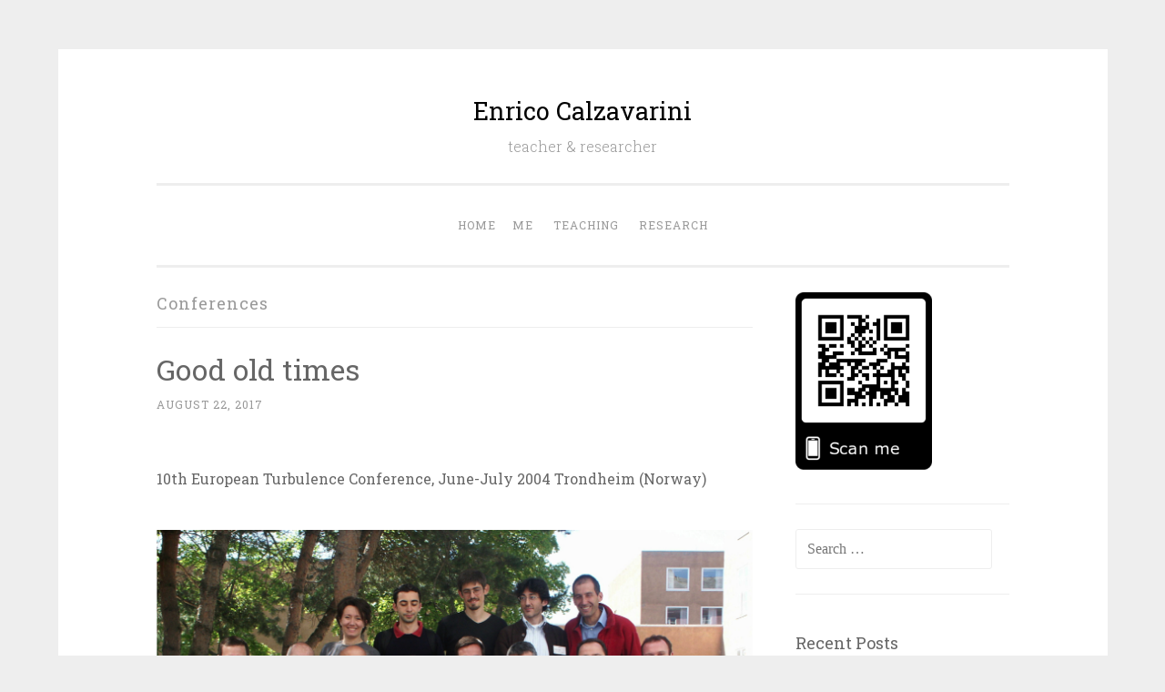

--- FILE ---
content_type: text/html; charset=UTF-8
request_url: http://www.ecalzavarini.info/tag/conferences/
body_size: 9219
content:
<!DOCTYPE html>
<html lang="en-US">
<head>
<meta charset="UTF-8">
<meta name="viewport" content="width=device-width, initial-scale=1">
<title>Conferences | Enrico Calzavarini</title>
<link rel="profile" href="http://gmpg.org/xfn/11">
<link rel="pingback" href="http://www.ecalzavarini.info/xmlrpc.php">

<meta name='robots' content='max-image-preview:large' />
<link rel='dns-prefetch' href='//static.addtoany.com' />
<link rel='dns-prefetch' href='//fonts.googleapis.com' />
<link rel="alternate" type="application/rss+xml" title="Enrico Calzavarini &raquo; Feed" href="http://www.ecalzavarini.info/feed/" />
<link rel="alternate" type="application/rss+xml" title="Enrico Calzavarini &raquo; Comments Feed" href="http://www.ecalzavarini.info/comments/feed/" />
<link rel="alternate" type="application/rss+xml" title="Enrico Calzavarini &raquo; Conferences Tag Feed" href="http://www.ecalzavarini.info/tag/conferences/feed/" />
<style id='wp-img-auto-sizes-contain-inline-css' type='text/css'>
img:is([sizes=auto i],[sizes^="auto," i]){contain-intrinsic-size:3000px 1500px}
/*# sourceURL=wp-img-auto-sizes-contain-inline-css */
</style>
<style id='wp-emoji-styles-inline-css' type='text/css'>

	img.wp-smiley, img.emoji {
		display: inline !important;
		border: none !important;
		box-shadow: none !important;
		height: 1em !important;
		width: 1em !important;
		margin: 0 0.07em !important;
		vertical-align: -0.1em !important;
		background: none !important;
		padding: 0 !important;
	}
/*# sourceURL=wp-emoji-styles-inline-css */
</style>
<style id='wp-block-library-inline-css' type='text/css'>
:root{--wp-block-synced-color:#7a00df;--wp-block-synced-color--rgb:122,0,223;--wp-bound-block-color:var(--wp-block-synced-color);--wp-editor-canvas-background:#ddd;--wp-admin-theme-color:#007cba;--wp-admin-theme-color--rgb:0,124,186;--wp-admin-theme-color-darker-10:#006ba1;--wp-admin-theme-color-darker-10--rgb:0,107,160.5;--wp-admin-theme-color-darker-20:#005a87;--wp-admin-theme-color-darker-20--rgb:0,90,135;--wp-admin-border-width-focus:2px}@media (min-resolution:192dpi){:root{--wp-admin-border-width-focus:1.5px}}.wp-element-button{cursor:pointer}:root .has-very-light-gray-background-color{background-color:#eee}:root .has-very-dark-gray-background-color{background-color:#313131}:root .has-very-light-gray-color{color:#eee}:root .has-very-dark-gray-color{color:#313131}:root .has-vivid-green-cyan-to-vivid-cyan-blue-gradient-background{background:linear-gradient(135deg,#00d084,#0693e3)}:root .has-purple-crush-gradient-background{background:linear-gradient(135deg,#34e2e4,#4721fb 50%,#ab1dfe)}:root .has-hazy-dawn-gradient-background{background:linear-gradient(135deg,#faaca8,#dad0ec)}:root .has-subdued-olive-gradient-background{background:linear-gradient(135deg,#fafae1,#67a671)}:root .has-atomic-cream-gradient-background{background:linear-gradient(135deg,#fdd79a,#004a59)}:root .has-nightshade-gradient-background{background:linear-gradient(135deg,#330968,#31cdcf)}:root .has-midnight-gradient-background{background:linear-gradient(135deg,#020381,#2874fc)}:root{--wp--preset--font-size--normal:16px;--wp--preset--font-size--huge:42px}.has-regular-font-size{font-size:1em}.has-larger-font-size{font-size:2.625em}.has-normal-font-size{font-size:var(--wp--preset--font-size--normal)}.has-huge-font-size{font-size:var(--wp--preset--font-size--huge)}.has-text-align-center{text-align:center}.has-text-align-left{text-align:left}.has-text-align-right{text-align:right}.has-fit-text{white-space:nowrap!important}#end-resizable-editor-section{display:none}.aligncenter{clear:both}.items-justified-left{justify-content:flex-start}.items-justified-center{justify-content:center}.items-justified-right{justify-content:flex-end}.items-justified-space-between{justify-content:space-between}.screen-reader-text{border:0;clip-path:inset(50%);height:1px;margin:-1px;overflow:hidden;padding:0;position:absolute;width:1px;word-wrap:normal!important}.screen-reader-text:focus{background-color:#ddd;clip-path:none;color:#444;display:block;font-size:1em;height:auto;left:5px;line-height:normal;padding:15px 23px 14px;text-decoration:none;top:5px;width:auto;z-index:100000}html :where(.has-border-color){border-style:solid}html :where([style*=border-top-color]){border-top-style:solid}html :where([style*=border-right-color]){border-right-style:solid}html :where([style*=border-bottom-color]){border-bottom-style:solid}html :where([style*=border-left-color]){border-left-style:solid}html :where([style*=border-width]){border-style:solid}html :where([style*=border-top-width]){border-top-style:solid}html :where([style*=border-right-width]){border-right-style:solid}html :where([style*=border-bottom-width]){border-bottom-style:solid}html :where([style*=border-left-width]){border-left-style:solid}html :where(img[class*=wp-image-]){height:auto;max-width:100%}:where(figure){margin:0 0 1em}html :where(.is-position-sticky){--wp-admin--admin-bar--position-offset:var(--wp-admin--admin-bar--height,0px)}@media screen and (max-width:600px){html :where(.is-position-sticky){--wp-admin--admin-bar--position-offset:0px}}

/*# sourceURL=wp-block-library-inline-css */
</style><style id='global-styles-inline-css' type='text/css'>
:root{--wp--preset--aspect-ratio--square: 1;--wp--preset--aspect-ratio--4-3: 4/3;--wp--preset--aspect-ratio--3-4: 3/4;--wp--preset--aspect-ratio--3-2: 3/2;--wp--preset--aspect-ratio--2-3: 2/3;--wp--preset--aspect-ratio--16-9: 16/9;--wp--preset--aspect-ratio--9-16: 9/16;--wp--preset--color--black: #000000;--wp--preset--color--cyan-bluish-gray: #abb8c3;--wp--preset--color--white: #ffffff;--wp--preset--color--pale-pink: #f78da7;--wp--preset--color--vivid-red: #cf2e2e;--wp--preset--color--luminous-vivid-orange: #ff6900;--wp--preset--color--luminous-vivid-amber: #fcb900;--wp--preset--color--light-green-cyan: #7bdcb5;--wp--preset--color--vivid-green-cyan: #00d084;--wp--preset--color--pale-cyan-blue: #8ed1fc;--wp--preset--color--vivid-cyan-blue: #0693e3;--wp--preset--color--vivid-purple: #9b51e0;--wp--preset--gradient--vivid-cyan-blue-to-vivid-purple: linear-gradient(135deg,rgb(6,147,227) 0%,rgb(155,81,224) 100%);--wp--preset--gradient--light-green-cyan-to-vivid-green-cyan: linear-gradient(135deg,rgb(122,220,180) 0%,rgb(0,208,130) 100%);--wp--preset--gradient--luminous-vivid-amber-to-luminous-vivid-orange: linear-gradient(135deg,rgb(252,185,0) 0%,rgb(255,105,0) 100%);--wp--preset--gradient--luminous-vivid-orange-to-vivid-red: linear-gradient(135deg,rgb(255,105,0) 0%,rgb(207,46,46) 100%);--wp--preset--gradient--very-light-gray-to-cyan-bluish-gray: linear-gradient(135deg,rgb(238,238,238) 0%,rgb(169,184,195) 100%);--wp--preset--gradient--cool-to-warm-spectrum: linear-gradient(135deg,rgb(74,234,220) 0%,rgb(151,120,209) 20%,rgb(207,42,186) 40%,rgb(238,44,130) 60%,rgb(251,105,98) 80%,rgb(254,248,76) 100%);--wp--preset--gradient--blush-light-purple: linear-gradient(135deg,rgb(255,206,236) 0%,rgb(152,150,240) 100%);--wp--preset--gradient--blush-bordeaux: linear-gradient(135deg,rgb(254,205,165) 0%,rgb(254,45,45) 50%,rgb(107,0,62) 100%);--wp--preset--gradient--luminous-dusk: linear-gradient(135deg,rgb(255,203,112) 0%,rgb(199,81,192) 50%,rgb(65,88,208) 100%);--wp--preset--gradient--pale-ocean: linear-gradient(135deg,rgb(255,245,203) 0%,rgb(182,227,212) 50%,rgb(51,167,181) 100%);--wp--preset--gradient--electric-grass: linear-gradient(135deg,rgb(202,248,128) 0%,rgb(113,206,126) 100%);--wp--preset--gradient--midnight: linear-gradient(135deg,rgb(2,3,129) 0%,rgb(40,116,252) 100%);--wp--preset--font-size--small: 13px;--wp--preset--font-size--medium: 20px;--wp--preset--font-size--large: 36px;--wp--preset--font-size--x-large: 42px;--wp--preset--spacing--20: 0.44rem;--wp--preset--spacing--30: 0.67rem;--wp--preset--spacing--40: 1rem;--wp--preset--spacing--50: 1.5rem;--wp--preset--spacing--60: 2.25rem;--wp--preset--spacing--70: 3.38rem;--wp--preset--spacing--80: 5.06rem;--wp--preset--shadow--natural: 6px 6px 9px rgba(0, 0, 0, 0.2);--wp--preset--shadow--deep: 12px 12px 50px rgba(0, 0, 0, 0.4);--wp--preset--shadow--sharp: 6px 6px 0px rgba(0, 0, 0, 0.2);--wp--preset--shadow--outlined: 6px 6px 0px -3px rgb(255, 255, 255), 6px 6px rgb(0, 0, 0);--wp--preset--shadow--crisp: 6px 6px 0px rgb(0, 0, 0);}:where(.is-layout-flex){gap: 0.5em;}:where(.is-layout-grid){gap: 0.5em;}body .is-layout-flex{display: flex;}.is-layout-flex{flex-wrap: wrap;align-items: center;}.is-layout-flex > :is(*, div){margin: 0;}body .is-layout-grid{display: grid;}.is-layout-grid > :is(*, div){margin: 0;}:where(.wp-block-columns.is-layout-flex){gap: 2em;}:where(.wp-block-columns.is-layout-grid){gap: 2em;}:where(.wp-block-post-template.is-layout-flex){gap: 1.25em;}:where(.wp-block-post-template.is-layout-grid){gap: 1.25em;}.has-black-color{color: var(--wp--preset--color--black) !important;}.has-cyan-bluish-gray-color{color: var(--wp--preset--color--cyan-bluish-gray) !important;}.has-white-color{color: var(--wp--preset--color--white) !important;}.has-pale-pink-color{color: var(--wp--preset--color--pale-pink) !important;}.has-vivid-red-color{color: var(--wp--preset--color--vivid-red) !important;}.has-luminous-vivid-orange-color{color: var(--wp--preset--color--luminous-vivid-orange) !important;}.has-luminous-vivid-amber-color{color: var(--wp--preset--color--luminous-vivid-amber) !important;}.has-light-green-cyan-color{color: var(--wp--preset--color--light-green-cyan) !important;}.has-vivid-green-cyan-color{color: var(--wp--preset--color--vivid-green-cyan) !important;}.has-pale-cyan-blue-color{color: var(--wp--preset--color--pale-cyan-blue) !important;}.has-vivid-cyan-blue-color{color: var(--wp--preset--color--vivid-cyan-blue) !important;}.has-vivid-purple-color{color: var(--wp--preset--color--vivid-purple) !important;}.has-black-background-color{background-color: var(--wp--preset--color--black) !important;}.has-cyan-bluish-gray-background-color{background-color: var(--wp--preset--color--cyan-bluish-gray) !important;}.has-white-background-color{background-color: var(--wp--preset--color--white) !important;}.has-pale-pink-background-color{background-color: var(--wp--preset--color--pale-pink) !important;}.has-vivid-red-background-color{background-color: var(--wp--preset--color--vivid-red) !important;}.has-luminous-vivid-orange-background-color{background-color: var(--wp--preset--color--luminous-vivid-orange) !important;}.has-luminous-vivid-amber-background-color{background-color: var(--wp--preset--color--luminous-vivid-amber) !important;}.has-light-green-cyan-background-color{background-color: var(--wp--preset--color--light-green-cyan) !important;}.has-vivid-green-cyan-background-color{background-color: var(--wp--preset--color--vivid-green-cyan) !important;}.has-pale-cyan-blue-background-color{background-color: var(--wp--preset--color--pale-cyan-blue) !important;}.has-vivid-cyan-blue-background-color{background-color: var(--wp--preset--color--vivid-cyan-blue) !important;}.has-vivid-purple-background-color{background-color: var(--wp--preset--color--vivid-purple) !important;}.has-black-border-color{border-color: var(--wp--preset--color--black) !important;}.has-cyan-bluish-gray-border-color{border-color: var(--wp--preset--color--cyan-bluish-gray) !important;}.has-white-border-color{border-color: var(--wp--preset--color--white) !important;}.has-pale-pink-border-color{border-color: var(--wp--preset--color--pale-pink) !important;}.has-vivid-red-border-color{border-color: var(--wp--preset--color--vivid-red) !important;}.has-luminous-vivid-orange-border-color{border-color: var(--wp--preset--color--luminous-vivid-orange) !important;}.has-luminous-vivid-amber-border-color{border-color: var(--wp--preset--color--luminous-vivid-amber) !important;}.has-light-green-cyan-border-color{border-color: var(--wp--preset--color--light-green-cyan) !important;}.has-vivid-green-cyan-border-color{border-color: var(--wp--preset--color--vivid-green-cyan) !important;}.has-pale-cyan-blue-border-color{border-color: var(--wp--preset--color--pale-cyan-blue) !important;}.has-vivid-cyan-blue-border-color{border-color: var(--wp--preset--color--vivid-cyan-blue) !important;}.has-vivid-purple-border-color{border-color: var(--wp--preset--color--vivid-purple) !important;}.has-vivid-cyan-blue-to-vivid-purple-gradient-background{background: var(--wp--preset--gradient--vivid-cyan-blue-to-vivid-purple) !important;}.has-light-green-cyan-to-vivid-green-cyan-gradient-background{background: var(--wp--preset--gradient--light-green-cyan-to-vivid-green-cyan) !important;}.has-luminous-vivid-amber-to-luminous-vivid-orange-gradient-background{background: var(--wp--preset--gradient--luminous-vivid-amber-to-luminous-vivid-orange) !important;}.has-luminous-vivid-orange-to-vivid-red-gradient-background{background: var(--wp--preset--gradient--luminous-vivid-orange-to-vivid-red) !important;}.has-very-light-gray-to-cyan-bluish-gray-gradient-background{background: var(--wp--preset--gradient--very-light-gray-to-cyan-bluish-gray) !important;}.has-cool-to-warm-spectrum-gradient-background{background: var(--wp--preset--gradient--cool-to-warm-spectrum) !important;}.has-blush-light-purple-gradient-background{background: var(--wp--preset--gradient--blush-light-purple) !important;}.has-blush-bordeaux-gradient-background{background: var(--wp--preset--gradient--blush-bordeaux) !important;}.has-luminous-dusk-gradient-background{background: var(--wp--preset--gradient--luminous-dusk) !important;}.has-pale-ocean-gradient-background{background: var(--wp--preset--gradient--pale-ocean) !important;}.has-electric-grass-gradient-background{background: var(--wp--preset--gradient--electric-grass) !important;}.has-midnight-gradient-background{background: var(--wp--preset--gradient--midnight) !important;}.has-small-font-size{font-size: var(--wp--preset--font-size--small) !important;}.has-medium-font-size{font-size: var(--wp--preset--font-size--medium) !important;}.has-large-font-size{font-size: var(--wp--preset--font-size--large) !important;}.has-x-large-font-size{font-size: var(--wp--preset--font-size--x-large) !important;}
/*# sourceURL=global-styles-inline-css */
</style>

<style id='classic-theme-styles-inline-css' type='text/css'>
/*! This file is auto-generated */
.wp-block-button__link{color:#fff;background-color:#32373c;border-radius:9999px;box-shadow:none;text-decoration:none;padding:calc(.667em + 2px) calc(1.333em + 2px);font-size:1.125em}.wp-block-file__button{background:#32373c;color:#fff;text-decoration:none}
/*# sourceURL=/wp-includes/css/classic-themes.min.css */
</style>
<link rel='stylesheet' id='github-embed-css' href='http://www.ecalzavarini.info/wp-content/plugins/github-embed/css/github-embed.css?ver=6.9' type='text/css' media='all' />
<link rel='stylesheet' id='yada-wiki-css' href='http://www.ecalzavarini.info/wp-content/plugins/yada-wiki/inc/../css/yadawiki.css?ver=6.9' type='text/css' media='all' />
<link rel='stylesheet' id='penscratch-style-css' href='http://www.ecalzavarini.info/wp-content/themes/penscratch/style.css?ver=6.9' type='text/css' media='all' />
<link rel='stylesheet' id='penscratch-fonts-css' href='https://fonts.googleapis.com/css?family=Roboto+Slab:300,400,700&#038;subset=latin%2Clatin-ext' type='text/css' media='all' />
<link rel='stylesheet' id='genericons-css' href='http://www.ecalzavarini.info/wp-content/themes/penscratch/genericons/genericons.css?ver=3.0.3' type='text/css' media='all' />
<link rel='stylesheet' id='tablepress-default-css' href='http://www.ecalzavarini.info/wp-content/plugins/tablepress/css/default.min.css?ver=1.14' type='text/css' media='all' />
<link rel='stylesheet' id='rdp-mediawiki-style-css' href='http://www.ecalzavarini.info/wp-content/plugins/rdp-wiki-embed/pl/css/wiki-embed.css?ver=1.2.19' type='text/css' media='all' />
<link rel='stylesheet' id='rdp-we-style-common-css' href='http://www.ecalzavarini.info/wp-content/plugins/rdp-wiki-embed/pl/css/style.css?ver=1.2.19' type='text/css' media='all' />
<link rel='stylesheet' id='video-js-css' href='http://www.ecalzavarini.info/wp-content/plugins/video-embed-thumbnail-generator/video-js/v5/video-js.min.css?ver=5.20.5' type='text/css' media='all' />
<link rel='stylesheet' id='video-js-kg-skin-css' href='http://www.ecalzavarini.info/wp-content/plugins/video-embed-thumbnail-generator/video-js/v5/kg-video-js-skin.css?ver=4.7.4b' type='text/css' media='all' />
<link rel='stylesheet' id='kgvid_video_styles-css' href='http://www.ecalzavarini.info/wp-content/plugins/video-embed-thumbnail-generator/css/kgvid_styles.css?ver=4.7.4b' type='text/css' media='all' />
<link rel='stylesheet' id='addtoany-css' href='http://www.ecalzavarini.info/wp-content/plugins/add-to-any/addtoany.min.css?ver=1.16' type='text/css' media='all' />
<script type="text/javascript" id="addtoany-core-js-before">
/* <![CDATA[ */
window.a2a_config=window.a2a_config||{};a2a_config.callbacks=[];a2a_config.overlays=[];a2a_config.templates={};

//# sourceURL=addtoany-core-js-before
/* ]]> */
</script>
<script type="text/javascript" async src="https://static.addtoany.com/menu/page.js" id="addtoany-core-js"></script>
<script type="text/javascript" src="http://www.ecalzavarini.info/wp-includes/js/jquery/jquery.min.js?ver=3.7.1" id="jquery-core-js"></script>
<script type="text/javascript" src="http://www.ecalzavarini.info/wp-includes/js/jquery/jquery-migrate.min.js?ver=3.4.1" id="jquery-migrate-js"></script>
<script type="text/javascript" async src="http://www.ecalzavarini.info/wp-content/plugins/add-to-any/addtoany.min.js?ver=1.1" id="addtoany-jquery-js"></script>
<link rel="https://api.w.org/" href="http://www.ecalzavarini.info/wp-json/" /><link rel="alternate" title="JSON" type="application/json" href="http://www.ecalzavarini.info/wp-json/wp/v2/tags/20" /><link rel="EditURI" type="application/rsd+xml" title="RSD" href="http://www.ecalzavarini.info/xmlrpc.php?rsd" />
<meta name="generator" content="WordPress 6.9" />
	<style type="text/css">
			.site-title a {
			color: #000000;
		}
		</style>
	</head>

<body class="archive tag tag-conferences tag-20 wp-theme-penscratch">
<div id="page" class="hfeed site">
	<a class="skip-link screen-reader-text" href="#content">Skip to content</a>
	<header id="masthead" class="site-header" role="banner">
		<div class="site-branding">
						<h1 class="site-title"><a href="http://www.ecalzavarini.info/" rel="home">Enrico Calzavarini</a></h1>
			<h2 class="site-description">teacher &amp; researcher</h2>
		</div>

		<nav id="site-navigation" class="main-navigation" role="navigation">
			<button class="menu-toggle">Menu</button>
			<div class="menu"><ul>
<li ><a href="http://www.ecalzavarini.info/">Home</a></li><li class="page_item page-item-4 page_item_has_children"><a href="http://www.ecalzavarini.info/about-me/">Me</a>
<ul class='children'>
	<li class="page_item page-item-47"><a href="http://www.ecalzavarini.info/about-me/vita/">Vita</a></li>
	<li class="page_item page-item-6"><a href="http://www.ecalzavarini.info/about-me/contact-me/">Contacts</a></li>
</ul>
</li>
<li class="page_item page-item-18 page_item_has_children"><a href="http://www.ecalzavarini.info/teaching/">Teaching</a>
<ul class='children'>
	<li class="page_item page-item-38 page_item_has_children"><a href="http://www.ecalzavarini.info/teaching/course-materials/">Materials</a>
	<ul class='children'>
		<li class="page_item page-item-316"><a href="http://www.ecalzavarini.info/teaching/course-materials/aero/">AERO</a></li>
		<li class="page_item page-item-234"><a href="http://www.ecalzavarini.info/teaching/course-materials/informatique/">INFO</a></li>
		<li class="page_item page-item-237"><a href="http://www.ecalzavarini.info/teaching/course-materials/mni/">MNI</a></li>
		<li class="page_item page-item-279"><a href="http://www.ecalzavarini.info/teaching/course-materials/scalar/">SCALAR</a></li>
	</ul>
</li>
	<li class="page_item page-item-30"><a href="http://www.ecalzavarini.info/teaching/teaching-archive/">Archive</a></li>
</ul>
</li>
<li class="page_item page-item-20 page_item_has_children"><a href="http://www.ecalzavarini.info/research/">Research</a>
<ul class='children'>
	<li class="page_item page-item-57 page_item_has_children"><a href="http://www.ecalzavarini.info/research/projects/">Projects</a>
	<ul class='children'>
		<li class="page_item page-item-179"><a href="http://www.ecalzavarini.info/research/projects/lattice-boltzmann/">Lattice Boltzmann</a></li>
		<li class="page_item page-item-157"><a href="http://www.ecalzavarini.info/research/projects/melt-ponds/">Melt ponds</a></li>
		<li class="page_item page-item-408"><a href="http://www.ecalzavarini.info/research/projects/particles/">Particles</a></li>
		<li class="page_item page-item-173"><a href="http://www.ecalzavarini.info/research/projects/copepods/">Copepods</a></li>
	</ul>
</li>
	<li class="page_item page-item-1475"><a href="http://www.ecalzavarini.info/research/topics/">TOPICS</a></li>
	<li class="page_item page-item-59"><a href="http://www.ecalzavarini.info/research/students/">Students</a></li>
	<li class="page_item page-item-105 page_item_has_children"><a href="http://www.ecalzavarini.info/research/production/">Productions</a>
	<ul class='children'>
		<li class="page_item page-item-32"><a href="http://www.ecalzavarini.info/research/production/publications-by-year/">Publications</a></li>
		<li class="page_item page-item-36"><a href="http://www.ecalzavarini.info/research/production/seminars-conference-talks/">Talks</a></li>
	</ul>
</li>
	<li class="page_item page-item-110 page_item_has_children"><a href="http://www.ecalzavarini.info/research/tools/">Tools</a>
	<ul class='children'>
		<li class="page_item page-item-416"><a href="http://www.ecalzavarini.info/research/tools/group-only/">GROUP-ONLY</a></li>
	</ul>
</li>
</ul>
</li>
</ul></div>
		</nav><!-- #site-navigation -->
	</header><!-- #masthead -->

	<div id="content" class="site-content">
		
	<section id="primary" class="content-area">
		<main id="main" class="site-main" role="main">

		
			<header class="page-header">
				<h1 class="page-title">
					Conferences				</h1>
							</header><!-- .page-header -->

			
				
					
<article id="post-630" class="post-630 post type-post status-publish format-standard hentry category-photos tag-conferences">
	<header class="entry-header">
			<h1 class="entry-title"><a href="http://www.ecalzavarini.info/2017/08/22/good-old-times/" rel="bookmark">Good old times</a></h1>		</header><!-- .entry-header -->
				<div class="entry-meta">
						<span class="posted-on"><a href="http://www.ecalzavarini.info/2017/08/22/good-old-times/" rel="bookmark"><time class="entry-date published" datetime="2017-08-22T21:25:28+00:00">August 22, 2017</time><time class="updated" datetime="2017-10-11T21:26:06+00:00">October 11, 2017</time></a></span><span class="byline"><span class="sep"> ~ </span><span class="author vcard"><a class="url fn n" href="http://www.ecalzavarini.info/author/enrico/">enrico</a></span></span>								</div><!-- .entry-meta -->
				<div class="entry-content">
		<h5>10th European Turbulence Conference, June-July 2004 Trondheim (Norway)</h5>
<p><a href="http://www.ecalzavarini.info/wp-content/uploads/2017/08/yaglom.jpg"><img fetchpriority="high" decoding="async" class="alignnone size-full wp-image-631" src="http://www.ecalzavarini.info/wp-content/uploads/2017/08/yaglom.jpg" alt="" width="1326" height="995" srcset="http://www.ecalzavarini.info/wp-content/uploads/2017/08/yaglom.jpg 1326w, http://www.ecalzavarini.info/wp-content/uploads/2017/08/yaglom-300x225.jpg 300w, http://www.ecalzavarini.info/wp-content/uploads/2017/08/yaglom-768x576.jpg 768w, http://www.ecalzavarini.info/wp-content/uploads/2017/08/yaglom-1024x768.jpg 1024w" sizes="(max-width: 1326px) 100vw, 1326px" /></a></p>
<h6>First row: Andrea Mazzino, Antonio Celani, Renzo Piva, Akiva Yaglom, Boris Jacob, Carlo Massimo Casciola, Luca Biferale, Stefano Musacchio<br />
Second row: Elisabetta De Angelis, Io, Massimo Cencini, Federico Toschi, Guido Boffetta</h6>
<p><a href="http://www.ecalzavarini.info/wp-content/uploads/2017/08/YAGLOM2.jpg"><img decoding="async" class="alignnone size-large wp-image-637" src="http://www.ecalzavarini.info/wp-content/uploads/2017/08/YAGLOM2-1024x768.jpg" alt="" width="656" height="492" srcset="http://www.ecalzavarini.info/wp-content/uploads/2017/08/YAGLOM2-1024x768.jpg 1024w, http://www.ecalzavarini.info/wp-content/uploads/2017/08/YAGLOM2-300x225.jpg 300w, http://www.ecalzavarini.info/wp-content/uploads/2017/08/YAGLOM2-768x576.jpg 768w, http://www.ecalzavarini.info/wp-content/uploads/2017/08/YAGLOM2.jpg 1280w" sizes="(max-width: 656px) 100vw, 656px" /></a></p>
<div class="addtoany_share_save_container addtoany_content addtoany_content_bottom"><div class="a2a_kit a2a_kit_size_20 addtoany_list" data-a2a-url="http://www.ecalzavarini.info/2017/08/22/good-old-times/" data-a2a-title="Good old times"><a class="a2a_button_facebook" href="https://www.addtoany.com/add_to/facebook?linkurl=http%3A%2F%2Fwww.ecalzavarini.info%2F2017%2F08%2F22%2Fgood-old-times%2F&amp;linkname=Good%20old%20times" title="Facebook" rel="nofollow noopener" target="_blank"></a><a class="a2a_button_twitter" href="https://www.addtoany.com/add_to/twitter?linkurl=http%3A%2F%2Fwww.ecalzavarini.info%2F2017%2F08%2F22%2Fgood-old-times%2F&amp;linkname=Good%20old%20times" title="Twitter" rel="nofollow noopener" target="_blank"></a><a class="a2a_dd addtoany_share_save addtoany_share" href="https://www.addtoany.com/share"></a></div></div>			</div><!-- .entry-content -->
	</article><!-- #post-## -->

				
				
		
		</main><!-- #main -->
	</section><!-- #primary -->


	<div id="secondary" class="widget-area" role="complementary">
		<aside id="media_image-3" class="widget widget_media_image"><a href="http://www.ecalzavarini.info"><img width="150" height="195" src="http://www.ecalzavarini.info/wp-content/uploads/2018/09/frame-231x300.png" class="image wp-image-829  attachment-150x195 size-150x195" alt="" style="max-width: 100%; height: auto;" decoding="async" loading="lazy" srcset="http://www.ecalzavarini.info/wp-content/uploads/2018/09/frame-231x300.png 231w, http://www.ecalzavarini.info/wp-content/uploads/2018/09/frame.png 300w" sizes="auto, (max-width: 150px) 100vw, 150px" /></a></aside><aside id="search-2" class="widget widget_search"><form role="search" method="get" class="search-form" action="http://www.ecalzavarini.info/">
				<label>
					<span class="screen-reader-text">Search for:</span>
					<input type="search" class="search-field" placeholder="Search &hellip;" value="" name="s" />
				</label>
				<input type="submit" class="search-submit" value="Search" />
			</form></aside>
		<aside id="recent-posts-2" class="widget widget_recent_entries">
		<h1 class="widget-title">Recent Posts</h1>
		<ul>
											<li>
					<a href="http://www.ecalzavarini.info/2026/01/09/the-swirling-dance-of-plastic-particles/">The swirling dance of plastic particles</a>
									</li>
											<li>
					<a href="http://www.ecalzavarini.info/2025/12/21/congratulations-saad/">Congratulations Saad!</a>
									</li>
											<li>
					<a href="http://www.ecalzavarini.info/2025/11/28/nice-things-seen-in-eindhoven/">Nice things in Eindhoven</a>
									</li>
											<li>
					<a href="http://www.ecalzavarini.info/2025/10/12/bif60/">Bif60!</a>
									</li>
											<li>
					<a href="http://www.ecalzavarini.info/2025/09/09/my-work-as-%e6%81%a9%e9%87%8c%e7%a7%91-en-li-ke-%e5%8d%a1%e5%b0%94%e6%89%8e%e7%93%a6%e9%87%8c%e5%b0%bc-ka-er-za-wa-li-ni/">My work as  恩里科 (En-li-ke) 卡尔扎瓦里尼 (Ka-er-za-wa-li-ni)</a>
									</li>
					</ul>

		</aside><aside id="archives-2" class="widget widget_archive"><h1 class="widget-title">Archives</h1>
			<ul>
					<li><a href='http://www.ecalzavarini.info/2026/01/'>January 2026</a></li>
	<li><a href='http://www.ecalzavarini.info/2025/12/'>December 2025</a></li>
	<li><a href='http://www.ecalzavarini.info/2025/11/'>November 2025</a></li>
	<li><a href='http://www.ecalzavarini.info/2025/10/'>October 2025</a></li>
	<li><a href='http://www.ecalzavarini.info/2025/09/'>September 2025</a></li>
	<li><a href='http://www.ecalzavarini.info/2025/06/'>June 2025</a></li>
	<li><a href='http://www.ecalzavarini.info/2025/04/'>April 2025</a></li>
	<li><a href='http://www.ecalzavarini.info/2025/03/'>March 2025</a></li>
	<li><a href='http://www.ecalzavarini.info/2025/02/'>February 2025</a></li>
	<li><a href='http://www.ecalzavarini.info/2024/10/'>October 2024</a></li>
	<li><a href='http://www.ecalzavarini.info/2024/09/'>September 2024</a></li>
	<li><a href='http://www.ecalzavarini.info/2024/05/'>May 2024</a></li>
	<li><a href='http://www.ecalzavarini.info/2024/01/'>January 2024</a></li>
	<li><a href='http://www.ecalzavarini.info/2023/10/'>October 2023</a></li>
	<li><a href='http://www.ecalzavarini.info/2023/08/'>August 2023</a></li>
	<li><a href='http://www.ecalzavarini.info/2023/05/'>May 2023</a></li>
	<li><a href='http://www.ecalzavarini.info/2023/03/'>March 2023</a></li>
	<li><a href='http://www.ecalzavarini.info/2022/10/'>October 2022</a></li>
	<li><a href='http://www.ecalzavarini.info/2022/09/'>September 2022</a></li>
	<li><a href='http://www.ecalzavarini.info/2022/06/'>June 2022</a></li>
	<li><a href='http://www.ecalzavarini.info/2022/05/'>May 2022</a></li>
	<li><a href='http://www.ecalzavarini.info/2022/03/'>March 2022</a></li>
	<li><a href='http://www.ecalzavarini.info/2021/12/'>December 2021</a></li>
	<li><a href='http://www.ecalzavarini.info/2021/10/'>October 2021</a></li>
	<li><a href='http://www.ecalzavarini.info/2021/09/'>September 2021</a></li>
	<li><a href='http://www.ecalzavarini.info/2021/04/'>April 2021</a></li>
	<li><a href='http://www.ecalzavarini.info/2021/03/'>March 2021</a></li>
	<li><a href='http://www.ecalzavarini.info/2021/02/'>February 2021</a></li>
	<li><a href='http://www.ecalzavarini.info/2020/12/'>December 2020</a></li>
	<li><a href='http://www.ecalzavarini.info/2020/11/'>November 2020</a></li>
	<li><a href='http://www.ecalzavarini.info/2020/08/'>August 2020</a></li>
	<li><a href='http://www.ecalzavarini.info/2020/04/'>April 2020</a></li>
	<li><a href='http://www.ecalzavarini.info/2020/02/'>February 2020</a></li>
	<li><a href='http://www.ecalzavarini.info/2019/12/'>December 2019</a></li>
	<li><a href='http://www.ecalzavarini.info/2019/10/'>October 2019</a></li>
	<li><a href='http://www.ecalzavarini.info/2019/09/'>September 2019</a></li>
	<li><a href='http://www.ecalzavarini.info/2019/07/'>July 2019</a></li>
	<li><a href='http://www.ecalzavarini.info/2019/03/'>March 2019</a></li>
	<li><a href='http://www.ecalzavarini.info/2019/01/'>January 2019</a></li>
	<li><a href='http://www.ecalzavarini.info/2018/11/'>November 2018</a></li>
	<li><a href='http://www.ecalzavarini.info/2018/10/'>October 2018</a></li>
	<li><a href='http://www.ecalzavarini.info/2018/07/'>July 2018</a></li>
	<li><a href='http://www.ecalzavarini.info/2018/05/'>May 2018</a></li>
	<li><a href='http://www.ecalzavarini.info/2018/02/'>February 2018</a></li>
	<li><a href='http://www.ecalzavarini.info/2018/01/'>January 2018</a></li>
	<li><a href='http://www.ecalzavarini.info/2017/12/'>December 2017</a></li>
	<li><a href='http://www.ecalzavarini.info/2017/11/'>November 2017</a></li>
	<li><a href='http://www.ecalzavarini.info/2017/10/'>October 2017</a></li>
	<li><a href='http://www.ecalzavarini.info/2017/09/'>September 2017</a></li>
	<li><a href='http://www.ecalzavarini.info/2017/08/'>August 2017</a></li>
	<li><a href='http://www.ecalzavarini.info/2017/02/'>February 2017</a></li>
	<li><a href='http://www.ecalzavarini.info/2016/12/'>December 2016</a></li>
	<li><a href='http://www.ecalzavarini.info/2016/11/'>November 2016</a></li>
	<li><a href='http://www.ecalzavarini.info/2016/10/'>October 2016</a></li>
	<li><a href='http://www.ecalzavarini.info/2016/07/'>July 2016</a></li>
	<li><a href='http://www.ecalzavarini.info/2016/06/'>June 2016</a></li>
	<li><a href='http://www.ecalzavarini.info/2016/03/'>March 2016</a></li>
	<li><a href='http://www.ecalzavarini.info/2016/01/'>January 2016</a></li>
	<li><a href='http://www.ecalzavarini.info/2015/10/'>October 2015</a></li>
	<li><a href='http://www.ecalzavarini.info/2015/05/'>May 2015</a></li>
			</ul>

			</aside><aside id="categories-2" class="widget widget_categories"><h1 class="widget-title">Categories</h1>
			<ul>
					<li class="cat-item cat-item-25"><a href="http://www.ecalzavarini.info/category/elastic-turbulence/">elastic turbulence</a>
</li>
	<li class="cat-item cat-item-4"><a href="http://www.ecalzavarini.info/category/lagrangian-dynamics/">Lagrangian dynamics</a>
</li>
	<li class="cat-item cat-item-3"><a href="http://www.ecalzavarini.info/category/lagrangian-turbulence/">Lagrangian turbulence</a>
</li>
	<li class="cat-item cat-item-12"><a href="http://www.ecalzavarini.info/category/lattice-boltzmann-method/">Lattice Boltzmann method</a>
</li>
	<li class="cat-item cat-item-24"><a href="http://www.ecalzavarini.info/category/ocean/">Ocean</a>
</li>
	<li class="cat-item cat-item-23"><a href="http://www.ecalzavarini.info/category/openings/">openings</a>
</li>
	<li class="cat-item cat-item-21"><a href="http://www.ecalzavarini.info/category/paper/">Paper</a>
</li>
	<li class="cat-item cat-item-19"><a href="http://www.ecalzavarini.info/category/photos/">Photos</a>
</li>
	<li class="cat-item cat-item-16"><a href="http://www.ecalzavarini.info/category/popular-science/">Popular science</a>
</li>
	<li class="cat-item cat-item-15"><a href="http://www.ecalzavarini.info/category/talk/">Talk</a>
</li>
	<li class="cat-item cat-item-17"><a href="http://www.ecalzavarini.info/category/talks/">Talks</a>
</li>
	<li class="cat-item cat-item-8"><a href="http://www.ecalzavarini.info/category/thermal-flows/">Thermal flows</a>
</li>
	<li class="cat-item cat-item-9"><a href="http://www.ecalzavarini.info/category/turbulent-convection/">Turbulent Convection</a>
</li>
	<li class="cat-item cat-item-1"><a href="http://www.ecalzavarini.info/category/uncategorized/">Uncategorized</a>
</li>
			</ul>

			</aside><aside id="tag_cloud-3" class="widget widget_tag_cloud"><h1 class="widget-title">Tags</h1><div class="tagcloud"><a href="http://www.ecalzavarini.info/tag/arxiv/" class="tag-cloud-link tag-link-22 tag-link-position-1" style="font-size: 8pt;" aria-label="Arxiv (1 item)">Arxiv</a>
<a href="http://www.ecalzavarini.info/tag/conferences/" class="tag-cloud-link tag-link-20 tag-link-position-2" style="font-size: 8pt;" aria-label="Conferences (1 item)">Conferences</a>
<a href="http://www.ecalzavarini.info/tag/elastic-turbulence/" class="tag-cloud-link tag-link-26 tag-link-position-3" style="font-size: 8pt;" aria-label="elastic turbulence (1 item)">elastic turbulence</a>
<a href="http://www.ecalzavarini.info/tag/fete-de-la-science/" class="tag-cloud-link tag-link-18 tag-link-position-4" style="font-size: 22pt;" aria-label="Fête de la science (3 items)">Fête de la science</a>
<a href="http://www.ecalzavarini.info/tag/lagrangian-description/" class="tag-cloud-link tag-link-6 tag-link-position-5" style="font-size: 8pt;" aria-label="Lagrangian description (1 item)">Lagrangian description</a>
<a href="http://www.ecalzavarini.info/tag/lattice-boltzmann/" class="tag-cloud-link tag-link-7 tag-link-position-6" style="font-size: 8pt;" aria-label="Lattice Boltzmann (1 item)">Lattice Boltzmann</a>
<a href="http://www.ecalzavarini.info/tag/rayleigh-benard/" class="tag-cloud-link tag-link-10 tag-link-position-7" style="font-size: 8pt;" aria-label="Rayleigh-Benard (1 item)">Rayleigh-Benard</a>
<a href="http://www.ecalzavarini.info/tag/turbulence/" class="tag-cloud-link tag-link-5 tag-link-position-8" style="font-size: 8pt;" aria-label="Turbulence (1 item)">Turbulence</a></div>
</aside>	</div><!-- #secondary -->

	</div><!-- #content -->

	<footer id="colophon" class="site-footer" role="contentinfo">
		<div class="site-info">
			<a href="http://wordpress.org/">Proudly powered by WordPress</a>
			<span class="sep"> ~ </span>
			Theme: Penscratch by <a href="http://wordpress.com/themes/penscratch/" rel="designer">WordPress.com</a>.		</div><!-- .site-info -->
			</footer><!-- #colophon -->
</div><!-- #page -->

<script type="speculationrules">
{"prefetch":[{"source":"document","where":{"and":[{"href_matches":"/*"},{"not":{"href_matches":["/wp-*.php","/wp-admin/*","/wp-content/uploads/*","/wp-content/*","/wp-content/plugins/*","/wp-content/themes/penscratch/*","/*\\?(.+)"]}},{"not":{"selector_matches":"a[rel~=\"nofollow\"]"}},{"not":{"selector_matches":".no-prefetch, .no-prefetch a"}}]},"eagerness":"conservative"}]}
</script>
<script type="text/javascript" src="http://www.ecalzavarini.info/wp-content/themes/penscratch/js/navigation.js?ver=20120206" id="penscratch-navigation-js"></script>
<script type="text/javascript" src="http://www.ecalzavarini.info/wp-content/themes/penscratch/js/skip-link-focus-fix.js?ver=20130115" id="penscratch-skip-link-focus-fix-js"></script>
<script type="text/javascript" src="http://www.ecalzavarini.info/wp-includes/js/jquery/jquery.query.js?ver=2.2.3" id="jquery-query-js"></script>
<script type="text/javascript" src="http://www.ecalzavarini.info/wp-content/plugins/rdp-wiki-embed/pl/js/url.min.js?ver=1.0" id="jquery-url-js"></script>
<script id="wp-emoji-settings" type="application/json">
{"baseUrl":"https://s.w.org/images/core/emoji/17.0.2/72x72/","ext":".png","svgUrl":"https://s.w.org/images/core/emoji/17.0.2/svg/","svgExt":".svg","source":{"concatemoji":"http://www.ecalzavarini.info/wp-includes/js/wp-emoji-release.min.js?ver=6.9"}}
</script>
<script type="module">
/* <![CDATA[ */
/*! This file is auto-generated */
const a=JSON.parse(document.getElementById("wp-emoji-settings").textContent),o=(window._wpemojiSettings=a,"wpEmojiSettingsSupports"),s=["flag","emoji"];function i(e){try{var t={supportTests:e,timestamp:(new Date).valueOf()};sessionStorage.setItem(o,JSON.stringify(t))}catch(e){}}function c(e,t,n){e.clearRect(0,0,e.canvas.width,e.canvas.height),e.fillText(t,0,0);t=new Uint32Array(e.getImageData(0,0,e.canvas.width,e.canvas.height).data);e.clearRect(0,0,e.canvas.width,e.canvas.height),e.fillText(n,0,0);const a=new Uint32Array(e.getImageData(0,0,e.canvas.width,e.canvas.height).data);return t.every((e,t)=>e===a[t])}function p(e,t){e.clearRect(0,0,e.canvas.width,e.canvas.height),e.fillText(t,0,0);var n=e.getImageData(16,16,1,1);for(let e=0;e<n.data.length;e++)if(0!==n.data[e])return!1;return!0}function u(e,t,n,a){switch(t){case"flag":return n(e,"\ud83c\udff3\ufe0f\u200d\u26a7\ufe0f","\ud83c\udff3\ufe0f\u200b\u26a7\ufe0f")?!1:!n(e,"\ud83c\udde8\ud83c\uddf6","\ud83c\udde8\u200b\ud83c\uddf6")&&!n(e,"\ud83c\udff4\udb40\udc67\udb40\udc62\udb40\udc65\udb40\udc6e\udb40\udc67\udb40\udc7f","\ud83c\udff4\u200b\udb40\udc67\u200b\udb40\udc62\u200b\udb40\udc65\u200b\udb40\udc6e\u200b\udb40\udc67\u200b\udb40\udc7f");case"emoji":return!a(e,"\ud83e\u1fac8")}return!1}function f(e,t,n,a){let r;const o=(r="undefined"!=typeof WorkerGlobalScope&&self instanceof WorkerGlobalScope?new OffscreenCanvas(300,150):document.createElement("canvas")).getContext("2d",{willReadFrequently:!0}),s=(o.textBaseline="top",o.font="600 32px Arial",{});return e.forEach(e=>{s[e]=t(o,e,n,a)}),s}function r(e){var t=document.createElement("script");t.src=e,t.defer=!0,document.head.appendChild(t)}a.supports={everything:!0,everythingExceptFlag:!0},new Promise(t=>{let n=function(){try{var e=JSON.parse(sessionStorage.getItem(o));if("object"==typeof e&&"number"==typeof e.timestamp&&(new Date).valueOf()<e.timestamp+604800&&"object"==typeof e.supportTests)return e.supportTests}catch(e){}return null}();if(!n){if("undefined"!=typeof Worker&&"undefined"!=typeof OffscreenCanvas&&"undefined"!=typeof URL&&URL.createObjectURL&&"undefined"!=typeof Blob)try{var e="postMessage("+f.toString()+"("+[JSON.stringify(s),u.toString(),c.toString(),p.toString()].join(",")+"));",a=new Blob([e],{type:"text/javascript"});const r=new Worker(URL.createObjectURL(a),{name:"wpTestEmojiSupports"});return void(r.onmessage=e=>{i(n=e.data),r.terminate(),t(n)})}catch(e){}i(n=f(s,u,c,p))}t(n)}).then(e=>{for(const n in e)a.supports[n]=e[n],a.supports.everything=a.supports.everything&&a.supports[n],"flag"!==n&&(a.supports.everythingExceptFlag=a.supports.everythingExceptFlag&&a.supports[n]);var t;a.supports.everythingExceptFlag=a.supports.everythingExceptFlag&&!a.supports.flag,a.supports.everything||((t=a.source||{}).concatemoji?r(t.concatemoji):t.wpemoji&&t.twemoji&&(r(t.twemoji),r(t.wpemoji)))});
//# sourceURL=http://www.ecalzavarini.info/wp-includes/js/wp-emoji-loader.min.js
/* ]]> */
</script>

</body>
</html>